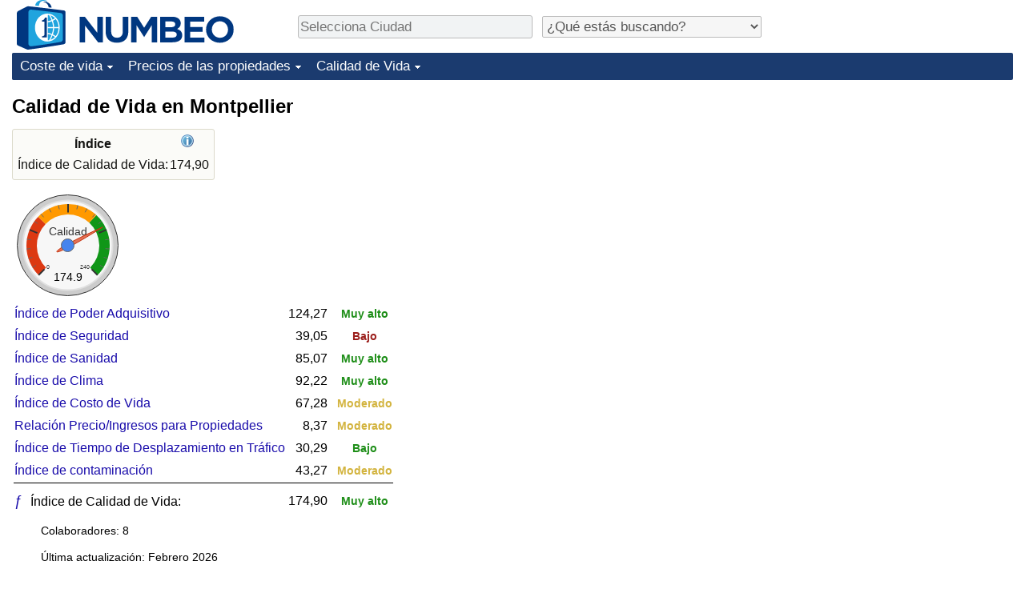

--- FILE ---
content_type: text/html;charset=UTF-8
request_url: https://es.numbeo.com/calidad-de-vida/ciudad/Montpellier
body_size: 4387
content:
<!DOCTYPE html>
<html lang="es">
<head>
<meta http-equiv="Content-Type" content="text/html; charset=UTF-8">

            <script defer src="https://www.numbeo.com/common/numbeo_standard.js"></script>
<link rel="preconnect" href="https://fonts.googleapis.com">
<link rel="preconnect" href="https://fonts.gstatic.com" crossorigin>
<link href="https://fonts.googleapis.com/css2?family=Lato:ital,wght@0,100;0,300;0,400;0,700;0,900;1,100;1,300;1,400;1,700;1,900&display=swap" rel="stylesheet">
    <link href="https://cdnjs.cloudflare.com/ajax/libs/jqueryui/1.10.3/themes/redmond/jquery-ui.min.css" rel="Stylesheet" />
    <link rel="shortcut icon" type="image/x-icon" href="https://www.numbeo.com/favicon.ico" />
    <script  defer  src="https://cdnjs.cloudflare.com/ajax/libs/jquery/1.10.2/jquery.min.js"></script>
    <script  defer  src="https://cdnjs.cloudflare.com/ajax/libs/jqueryui/1.10.3/jquery-ui.min.js"></script>
   <script src='https://www.gstatic.com/charts/loader.js'></script>
<link rel="apple-touch-icon" href="https://www.numbeo.com/images/apple-touch-icon.png">
  <script>
  if (typeof whenDocReady === "function") {
    // already declared, do nothing
  } else {
    function whenDocReady(fn) {
      // see if DOM is already available
      if (document.readyState === "complete" || document.readyState === "interactive") {
        // call on next available tick
        setTimeout(fn, 1);
      } else {
        document.addEventListener("DOMContentLoaded", fn);
      }
    }
  }
</script>
<!-- Global site tag (gtag.js) - Google Analytics -->
<script async src="https://www.googletagmanager.com/gtag/js?id=G-YZ492Z6DWR"></script>
<script>
  window.dataLayer = window.dataLayer || [];
  function gtag(){dataLayer.push(arguments);}
  gtag('js', new Date());
gtag('config', 'G-YZ492Z6DWR');
gtag('set', 'user_properties', { ab: '0'});
</script>
<script async src="https://pagead2.googlesyndication.com/pagead/js/adsbygoogle.js?client=ca-pub-8993465169534557"
     crossorigin="anonymous"></script>



    <link rel="stylesheet" href="https://www.numbeo.com/common/style_desktop_i18n.css" />
<title>Calidad de Vida en Montpellier</title>
<link rel="alternate" hreflang="en" href="https://www.numbeo.com/quality-of-life/in/Montpellier" />
<link rel="alternate" hreflang="de" href="https://de.numbeo.com/lebensqualit%C3%A4t/stadt/Montpellier" />
<link rel="alternate" hreflang="pt" href="https://pt.numbeo.com/qualidade-de-vida/cidade/Montpellier" />
<link rel="alternate" hreflang="it" href="https://it.numbeo.com/qualit%C3%A0-della-vita/citt%C3%A0/Montpellier" />
<link rel="alternate" hreflang="fr" href="https://fr.numbeo.com/qualit%C3%A9-de-vie/ville/Montpellier" />
<link rel="alternate" hreflang="es" href="https://es.numbeo.com/calidad-de-vida/ciudad/Montpellier" />

<link rel="canonical" href="https://es.numbeo.com/calidad-de-vida/ciudad/Montpellier" />
</head>
<body>
<div class="innerWidth" id="content_and_logo">
<div class="logo-and-upper-ad">
<table style="width: 100%;" >
<tr>
<td style="padding-top: 0px; padding-bottom: 4px; vertical-align: bottom;">
<a href="https://es.numbeo.com/coste-de-vida/" style="border: 0; text-decoration:none;">
<img src="https://www.numbeo.com/images/numbeo_icon.svg" style="height: 62px; vertical-align: bottom; border: 0;" alt="" /><img src="https://www.numbeo.com/images/numbeo_text.svg" style="height: 34px; margin-left: 1em; margin-bottom: 8px; vertical-align: bottom; border: 0;" alt="NUMBEO" /></a>
</td>
<td style="padding-left:12px; padding-top: 2px; padding-bottom: 0px; vertical-align: middle; width: 900px; text-align: left;" >
<div style="display: inline-block; width: 100%; margin-top: 10px; margin-bottom: 10px; text-align: left; vertical-align: bottom">
<nav style="display: inline-block; vertical-align: middle; padding-left: 0.5em;">
<div class="standard_margin_inlineblock" >
      <form action="https://es.numbeo.com/i18n/dispatcher" method="get" id="menu_dispatch_form"  style="display: inline; padding: 0; margin:0;">
      <input type="hidden" name="where" value="https://es.numbeo.com/calidad-de-vida/ciudad/" style="display: inline; padding:0; margin:0;" />
<input id="city_selector_menu_city_id" type="text" placeholder="Selecciona Ciudad"  class="city-selector-menu"/>
<input type="hidden" id="menu_city_id" name="city_id"/>
<input type="hidden" id="name_menu_city_id" name="name_city_id"/>
      </form>
</div>
 <script>
  whenDocReady(function() {
  	jQuery('#city_selector_menu_city_id').autocomplete({
  	  source: 'https://es.numbeo.com/i18n/IntlCitySearchJson',
     minLength: 1,
     delay: 3,
     autoFocus: true,
     select: function(event, ui) {
         event.preventDefault();
         $('#city_selector_menu_city_id').val(ui.item.label);
         $('#menu_city_id').val(ui.item.value);
jQuery('#menu_dispatch_form').submit();     },
     focus: function(event, ui) {
         event.preventDefault();
     }
	  })   .keydown(function(e){
	    if (e.keyCode === 13){
      if ($('#menu_city_id').val() == '') { 
        e.preventDefault();
      }
      var val = $('#city_selector_menu_city_id').val();
		   $('#name_menu_city_id').val(val);
	   }
  }); // end autocompleter definition
$('#city_selector_menu_city_id').toggleClass('city-selector-menu');
$('#city_selector_menu_city_id').toggleClass('city-selector-menu');
 }); // end document ready 
</script>
</nav>
<nav style="display: inline-block; vertical-align: middle; padding-left: 0.5em;">
<div class="standard_margin_inlineblock">
<select name="city_result_switcher" id="city_result_switcher"  onchange="window.location = this.value;" class="result_switcher ">
<option value="" selected="selected">¿Qué estás buscando?</option>
<option value="https://es.numbeo.com/coste-de-vida/ciudad/Montpellier">Coste de vida en Montpellier</option>
<option value="https://es.numbeo.com/criminalidad/ciudad/Montpellier">Delincuencia en Montpellier</option>
<option value="https://es.numbeo.com/clima/ciudad/Montpellier">Clima en Montpellier</option>
<option value="https://es.numbeo.com/sanidad/ciudad/Montpellier">Sanidad en Montpellier</option>
<option value="https://es.numbeo.com/contaminaci%C3%B3n/ciudad/Montpellier">Contaminación en Montpellier</option>
<option value="https://es.numbeo.com/precios-de-inmuebles/ciudad/Montpellier">Precios de las propiedades en Montpellier</option>
<option value="https://es.numbeo.com/calidad-de-vida/ciudad/Montpellier">Calidad de Vida en Montpellier</option>
<option value="https://es.numbeo.com/tr%C3%A1fico/ciudad/Montpellier">Tráfico en Montpellier</option>
</select>
</div>
</nav>
</div>
</td>
</tr>
</table>
</div> <!-- logo-and-upper-ad -->
<div class="dropdown-outer">
<nav class="before-nav" >
    <ul id="nav-one" class="nav">

	<li class="dir">
<a href="https://es.numbeo.com/coste-de-vida/">Coste de vida</a>
  <ul>
   <li><a href="https://es.numbeo.com/coste-de-vida/">Coste de vida</a></li>
   <li><a href="https://es.numbeo.com/coste-de-vida/clasificaciones-actuales">Índice de Costo de Vida (Actual)</a></li>
   <li><a href="https://es.numbeo.com/coste-de-vida/clasificaciones">Índice de Costo de Vida</a></li>
   <li><a href="https://es.numbeo.com/coste-de-vida/clasificaciones-por-pa%C3%ADs">Índice de costo de vida por país</a></li>
   <li><a href="https://es.numbeo.com/coste-de-vida/motivaci%C3%B3n-y-metodolog%C3%ADa">en aqaba</a></li>
  </ul></li>

	<li class="dir">
<a href="https://es.numbeo.com/precios-de-inmuebles/">Precios de las propiedades</a>
  <ul>
   <li><a href="https://es.numbeo.com/precios-de-inmuebles/">Precios de las propiedades</a></li>
   <li><a href="https://es.numbeo.com/precios-de-inmuebles/clasificaciones-actuales">Índice de Precios de Inmuebles (Actual)</a></li>
   <li><a href="https://es.numbeo.com/precios-de-inmuebles/clasificaciones">Índice de Precios de Inmuebles</a></li>
   <li><a href="https://es.numbeo.com/precios-de-inmuebles/clasificaciones-por-pa%C3%ADs">Índice de Precios de Inmuebles por País</a></li>
   </ul></li>

	<li class="dir">
<a href="https://es.numbeo.com/calidad-de-vida/">Calidad de Vida</a>
  <ul>
   <li><a href="https://es.numbeo.com/calidad-de-vida/">Calidad de Vida</a></li>
   <li><a href="https://es.numbeo.com/calidad-de-vida/clasificaciones">Índice de Calidad de Vida</a></li>
   <li><a href="https://es.numbeo.com/calidad-de-vida/clasificaciones-actuales">Índice de Calidad de Vida (Actual)</a></li>
   <li><a href="https://es.numbeo.com/calidad-de-vida/clasificaciones-por-pa%C3%ADs">Índice de calidad de vida por país</a></li>
   <li><a href="https://es.numbeo.com/criminalidad/iniciar-p%C3%A1gina">Delincuencia</a></li>
   <li><a href="https://es.numbeo.com/criminalidad/clasificaciones-actuales">Calificación del Índice de Criminalidad (Actual)</a></li>
   <li><a href="https://es.numbeo.com/criminalidad/clasificaciones">Índice de Criminalidad</a></li>
   <li><a href="https://es.numbeo.com/criminalidad/clasificaciones-por-pa%C3%ADs">Índice de criminalidad por país</a></li>
   <li><a href="https://es.numbeo.com/sanidad/iniciar-p%C3%A1gina">Sanidad</a></li>
   <li><a href="https://es.numbeo.com/sanidad/clasificaciones-actuales">Índice de Sanidad (Actual)</a></li>
   <li><a href="https://es.numbeo.com/sanidad/clasificaciones">Índice de Sanidad</a></li>
   <li><a href="https://es.numbeo.com/sanidad/clasificaciones-por-pa%C3%ADs">Índice de Sanidad por País</a></li>
   <li><a href="https://es.numbeo.com/contaminaci%C3%B3n/iniciar-p%C3%A1gina">Contaminación</a></li>
   <li><a href="https://es.numbeo.com/contaminaci%C3%B3n/clasificaciones-actuales">Índice de Contaminación (Actual)</a></li>
   <li><a href="https://es.numbeo.com/contaminaci%C3%B3n/clasificaciones">Índice de contaminación</a></li>
   <li><a href="https://es.numbeo.com/contaminaci%C3%B3n/clasificaciones-por-pa%C3%ADs">Índice de Contaminación por País</a></li>
   <li><a href="https://es.numbeo.com/tr%C3%A1fico/iniciar-p%C3%A1gina">Tráfico</a></li>
   <li><a href="https://es.numbeo.com/tr%C3%A1fico/clasificaciones">Índice de Tráfico</a></li>
   <li><a href="https://es.numbeo.com/tr%C3%A1fico/clasificaciones-actuales">Índice de Tráfico (Actual)</a></li>
   <li><a href="https://es.numbeo.com/tr%C3%A1fico/clasificaciones-por-pa%C3%ADs">Índice de Tráfico por País</a></li>
	</ul></li>


</ul>
<br style="clear: both"/>
</nav>
</div> <!-- dropdown-outer -->
 <div class="right-ads-and-info">
 <div class="right-ads">
<div style="width: 300px; height: 251px; overflow: hidden; box-sizing: border-box;">

<ins class="adsbygoogle"
     style="display:inline-block;width:300px;height:250px"
     data-ad-client="ca-pub-8993465169534557"
     data-ad-slot="8165022551"></ins>
<script>
     (adsbygoogle = window.adsbygoogle || []).push({});
</script>

</div>

 </div>
 </div>
    <h1> Calidad de Vida en Montpellier    </h1>
<!-- Column 1 start --><table class="table_indices">
<tr><th>Índice</th><th><a href="https://es.numbeo.com/calidad-de-vida/%C3%ADndices-explicados" title="Acerca de los índices" class=""><img src="https://www.numbeo.com/images/information.png" class="image_help" alt=""/></a></th></tr>
<tr><td>Índice de Calidad de Vida: </td>
<td style="text-align: right">
174,90</td>
</tr>
</table>
<div id="gauge_div" class="gauge_1" style="display: block;"></div>
    <script>
      google.load('visualization', '1', {packages:['gauge']});
      google.setOnLoadCallback(drawChart);
      function drawChart() {
        var data = new google.visualization.DataTable();
        data.addColumn('string', 'Label');
        data.addColumn('number', 'Value');
        data.addRows([
          ['Calidad', 174.90],
        ]);

        var calcHeight = $(window).width() / 3.5;
        if (calcHeight > 140) {
          calcHeight = 140;
        }
        if (calcHeight < 85) {
          calcHeight = 85;
        }
        var options = {
          width: 10 + (calcHeight + 5) * 1,
          height: calcHeight,
          redFrom: 0, redTo: 79.00,
          yellowFrom:79.00, yellowTo: 158.00,
          greenFrom:158.00, greenTo: 240.00,
          max: 240.00, 
          minorTicks: 5
        };

        var chart = new google.visualization.Gauge(document.getElementById('gauge_div'));
        chart.draw(data, options);
      }
    </script>
<table>
<tr><td>
<a href="https://es.numbeo.com/coste-de-vida/ciudad/Montpellier" class="discreet_link">Índice de Poder Adquisitivo</a>
</td><td style="text-align: right" >124,27</td></td>
</td><td style="text-align: center; font-weight: bolder">&nbsp;<span class="green_small">
Muy alto</span></td></tr>
<tr><td>
<a href="https://es.numbeo.com/criminalidad/ciudad/Montpellier" class="discreet_link">Índice de Seguridad</a>
</td><td style="text-align: right" >39,05</td></td>
</td><td style="text-align: center; font-weight: bolder">&nbsp;<span class="red_light_small">
Bajo</span></td></tr>
<tr><td>
<a href="https://es.numbeo.com/sanidad/ciudad/Montpellier" class="discreet_link">Índice de Sanidad</a>
</td><td style="text-align: right" >85,07</td></td>
</td><td style="text-align: center; font-weight: bolder">&nbsp;<span class="green_small">
Muy alto</span></td></tr>
<tr><td>
<a href="https://es.numbeo.com/clima/ciudad/Montpellier" class="discreet_link">Índice de Clima</a>
</td><td style="text-align: right" >92,22</td></td>
</td><td style="text-align: center; font-weight: bolder">&nbsp;<span class="green_small">
Muy alto</span></td></tr>
<tr><td>
<a href="https://es.numbeo.com/coste-de-vida/ciudad/Montpellier" class="discreet_link">Índice de Costo de Vida</a>
</td><td style="text-align: right" >67,28</td></td>
</td><td style="text-align: center; font-weight: bolder">&nbsp;<span class="yellow_neutral_small">
Moderado</span></td></tr>
<tr><td>
<a href="https://es.numbeo.com/precios-de-inmuebles/ciudad/Montpellier" class="discreet_link">Relación Precio/Ingresos para Propiedades</a>
</td><td style="text-align: right" >8,37</td></td>
</td><td style="text-align: center; font-weight: bolder">&nbsp;<span class="yellow_neutral_small">
Moderado</span></td></tr>
<tr><td>
<a href="https://es.numbeo.com/tr%C3%A1fico/ciudad/Montpellier" class="discreet_link">Índice de Tiempo de Desplazamiento en Tráfico</a>
</td><td style="text-align: right" >30,29</td></td>
</td><td style="text-align: center; font-weight: bolder">&nbsp;<span class="green_light_small">
Bajo</span></td></tr>
<tr><td>
<a href="https://es.numbeo.com/contaminaci%C3%B3n/ciudad/Montpellier" class="discreet_link">Índice de contaminación</a>
</td><td style="text-align: right" >43,27</td></td>
</td><td style="text-align: center; font-weight: bolder">&nbsp;<span class="yellow_neutral_small">
Moderado</span></td></tr>
<tr><td colspan = "3" style="border-top: 1px solid black; padding-top: 3px; padding-bottom: 3px; width: 5px;"></td></tr>
<tr><td><a href="https://es.numbeo.com/calidad-de-vida/%C3%ADndices-explicados" style="font-size: 110%; min-width: 16px; display: inline-block;" class="discreet_link hide_smaller_than_600" >&#402;</a>&nbsp;Índice de Calidad de Vida: </td>
<td style="text-align: right">
174,90</td>
</td>
<td style="text-align: center">
&nbsp;<span class="green_small">
Muy alto</span></td>
</table>
<p><span class="reportees">Colaboradores: 8</span>
<p><span class="reportees">Última actualización: Febrero 2026</span>
<p><span class="reportees">Estos datos están basados en opiniones de visitantes de esta página en los últimos 3 años.</span>
<p><span class="reportees">Si el valor es 0, significa que se percibe como muy bajo. Si el valor es 100, se percibe como muy alto.</span>
<nav>
<div class="text_block">
<span class="small_font">
Más información: <span class="more_about_content">
<span class="nobreak">
<a href="https://es.numbeo.com/coste-de-vida/ciudad/Montpellier">Coste de vida</a></span>
<span class="nobreak">
 | <a href="https://es.numbeo.com/criminalidad/ciudad/Montpellier">Delincuencia</a></span>
<span class="nobreak">
 | <a href="https://es.numbeo.com/clima/ciudad/Montpellier">Clima</a></span>
<span class="nobreak">
 | <a href="https://es.numbeo.com/sanidad/ciudad/Montpellier">Sanidad</a></span>
<span class="nobreak">
 | <a href="https://es.numbeo.com/contaminaci%C3%B3n/ciudad/Montpellier">Contaminación</a></span>
<span class="nobreak">
 | <a href="https://es.numbeo.com/precios-de-inmuebles/ciudad/Montpellier">Precios de las propiedades</a></span>
<span class="nobreak">
 | <b>Calidad de Vida</b></span>
<span class="nobreak">
 | <a href="https://es.numbeo.com/tr%C3%A1fico/ciudad/Montpellier">Tráfico</a></span>
</span>
</span>
</div>
</nav>

<div class="footer_content">
<a href="https://es.numbeo.com/com%C3%BAn/acerca-de-numbeo">Acerca de esta página</a><span class="footer_separator"></span>
<a href="https://es.numbeo.com/com%C3%BAn/en-las-noticias">En las Noticias</a>
<p>
<span style="font-style: italic">
Derechos de Autor &copy; 2009-2026 Numbeo. El uso de este servicio está sujeto a nuestros <a href="https://es.numbeo.com/com%C3%BAn/condiciones-de-uso">Términos de Uso</a>  y <a href="https://es.numbeo.com/com%C3%BAn/pol%C3%ADtica-de-privacidad">Política de Privacidad</a></span></p></div></div> <!-- end of innerWidth --> 
</body>
</html>



--- FILE ---
content_type: text/html; charset=utf-8
request_url: https://www.google.com/recaptcha/api2/aframe
body_size: 268
content:
<!DOCTYPE HTML><html><head><meta http-equiv="content-type" content="text/html; charset=UTF-8"></head><body><script nonce="F_c2mQO-KGpnYxNqwm7DNQ">/** Anti-fraud and anti-abuse applications only. See google.com/recaptcha */ try{var clients={'sodar':'https://pagead2.googlesyndication.com/pagead/sodar?'};window.addEventListener("message",function(a){try{if(a.source===window.parent){var b=JSON.parse(a.data);var c=clients[b['id']];if(c){var d=document.createElement('img');d.src=c+b['params']+'&rc='+(localStorage.getItem("rc::a")?sessionStorage.getItem("rc::b"):"");window.document.body.appendChild(d);sessionStorage.setItem("rc::e",parseInt(sessionStorage.getItem("rc::e")||0)+1);localStorage.setItem("rc::h",'1770139509014');}}}catch(b){}});window.parent.postMessage("_grecaptcha_ready", "*");}catch(b){}</script></body></html>